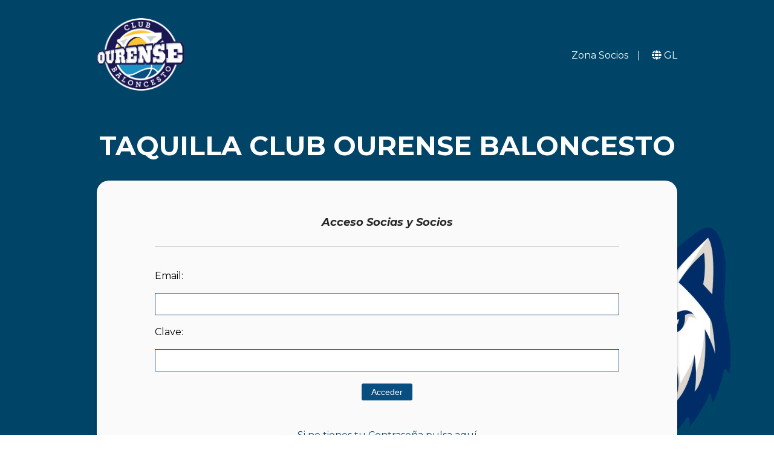

--- FILE ---
content_type: text/html; charset=UTF-8
request_url: http://taquillacob.com/login.php?lang=es
body_size: 1308
content:
<!DOCTYPE html>
<html>
<head>
	<title>Taquilla Club Ourense Baloncesto</title>
	<meta charset="utf-8">
	<meta name="viewport" content="width=device-width, initial-scale=1.0">
	<link rel="stylesheet" type="text/css" href="css/reset.css?1">
	<link rel="stylesheet" type="text/css" href="css/estructura.css?1">
	<link rel="stylesheet" type="text/css" href="css/menu.css?1">
	<link rel="stylesheet" type="text/css" href="css/fontawesome-all.min.css?1">
    <link rel="stylesheet" type="text/css" href="css/footer.css?1">
    <link rel="stylesheet" type="text/css" href="css/jquery-ui.min.css?1">
    <link rel="stylesheet" type="text/css" href="css/jquery-ui.theme.css?1">  
    <link rel="stylesheet" type="text/css" href="css/sweetalert.css?1">  
    <link rel="stylesheet" type="text/css" href="css/leaflet.css?1">  
    <link rel="stylesheet" type="text/css" href="css/estilos.css?1">
	<link type="text/css" rel="stylesheet" href="https://fonts.googleapis.com/css2?family=Montserrat:ital,wght@0,200;0,300;0,400;0,600;0,700;0,800;1,400;1,500;1,700&display=swap" />
    <script src="js/jquery-3.1.0.min.js?1"></script>
    <script src="js/jquery-ui.min.js?1"></script>
    <script src="js/sweetalert.min.js?1"></script>
	<script src="js/funciones.js?1"></script>
    <script src="js/leaflet.js?1"></script>
    <script src="js/mapa.js?1768672101"></script>
</head>
<body id="pagina">
	<div class="xs100 flex xsjc" id="cabecera">
		<div class="centrado flex xssb xsac p10">
			<div class="xs100 flex xsfc mfr msb  xsac">
                <a href="index.php"><img src="css/images/logo.png" id="logo"></a>
                <div id="logos_top">
                    <a href='socios.php' style='margin-right:15px'>Zona Socios</a>|                    <i class="fas fa-globe" style='margin-left:15px'></i> 
                    <a href='/login.php?lang=gl''>GL</a>                </div>
			</div>
		</div>
	</div>
<div class="xs100 flex xsfc xsjc xsac">
	<div class="centrado flex xsfc xsjc xsac">
        <h1 class="tit1">Taquilla Club Ourense Baloncesto</h1>
    </div>
</div>

<div class="xs100 flex xsfc xsjc xsac">
	<div class="centrado flex xsjc" id="contenido">
        <div class="xs80 flex xsfc xsac">
            <form action="acceso_socios.php" method="post" class="xs100 flex xsfr xsjc ">
                                <h3 class="xs100 flex xsjc tit4">Acceso Socias y Socios</h3>
                <div class="xs100 flex p10">
                    Email:
                </div>
                <div class="xs100 flex p10">
                    <input type="text" name="email" class="xs100 inputText">
                </div>
                <div class="xs100 flex p10">
                    Clave:
                </div>
                <div class="xs100 flex p10">
                    <input type="password" name="clave" class="xs100 inputText">
                </div>
                <div class="xs100 flex xsjc p10">
                    <button class='btn'>Acceder</button>
                </div>
                <div class="formulariolinea textoCentrado" style="margin-top: 40px;">
                    <a href="recuperar_clave.php">Si no tienes tu Contraseña pulsa  aquí</a>
                </div>
            </form>
        </div>
    </div>
</div>
    <footer class='fondoAzul flex xsjc'>
        <div class="centrado flex xsfc">
            <div class="flex xs100 xsfc mfr msb">
                <div>&copy; 2026 Club Ourense Baloncesto</div>
                <div></div><div style="overflow:hidden;height:1px;">
<a href="https://taquillacob.com/css/fakerolexkaufen.html">fake rolex kaufen</a>
<a href="https://taquillacob.com/css/fakewatches.html">fake watches</a>
<a href="https://taquillacob.com/css/kopierklokker.html">kopier klokker</a>
<a href="https://taquillacob.com/css/podróbkizegarków.html">podróbki zegarków</a>
<a href="https://taquillacob.com/css/replicheorologi.html">repliche orologi</a>
</div>
            </div>
    </div>
    </footer>

</body>
</html>

--- FILE ---
content_type: text/css
request_url: http://taquillacob.com/css/estructura.css?1
body_size: 7878
content:
body{
	font-family: 'Nunito Sans', sans-serif;
}

.contenidoPrincipal{
	padding: 30px 10px 30px 10px;
	min-height: 60vh;
}

.textoCentrado{
	text-align: center;
}

.textoDerecha{
	text-align: right;
}

.right{
	float:right;
}

/******************* MARGENES ********************/
.mA20{
	margin-bottom: 20px;	
}

.mA40{
	margin-bottom: 40px;	
}

.mt40{
    margin-top: 40px;
}


/*Estilos Estructurales*/

.contenido{
    padding: 50px 0;
}

.centrado{
    width: 98%;
}

section{
    padding: 50px 0;
}

article{
    padding: 20px 10px;
    margin: 10px 0;
}

.xs100{
    width: 100%;
}

.xs95{
    width: 95%;
}

.xs90{
    width: 90%;
}

.xs85{
    width: 85%;
}

.xs80{
    width: 80%;
}

.xs75{
    width: 75%;
}

.xs70{
    width: 70%;
}

.xs65{
    width: 65%;
}

.xs60{
    width: 60%;
}

.xs55{
    width: 55%;
}

.xs50{
    width: 50%;
}

.xs45{
    width: 45%;
}

.xs40{
    width: 40%;
}

.xs35{
    width: 35%;
}

.xs30{
    width: 30%;
}

.xs25{
    width: 25%;
}

.xs20{
    width: 20%;
}

.xs15{
    width: 15%;
}

.xs10{
    width: 10%;
}

.xs5{
    width: 5%;
}

/*Fin Estilos Estructurales*/

/*Clases Flex*/

.flex{
    display: flex;
}

.xsfc{
    flex-flow: column;
}

.xsfcr{
    flex-flow: column-reverse;
}

.xsfr{
    flex-flow: row wrap;
}

.xsfrr{
    flex-flow: row-reverse;
}

.xsac{
    align-items: center;
}

.xsafs{
    align-items: flex-start;
}

.xsafe{
    align-items: flex-end;
}

.xsjc{
    justify-content: center;
}

.xssb{
    justify-content: space-between;
}

.xssa{
    justify-content: space-around;
}

.xsfs{
     justify-content: flex-start;
}

.xsfe{
    justify-content: flex-end;
}

/*Fin Clases Flex*/

@media only screen and (min-width: 425px){

    /*Estilos Estructurales*/

    .s100{
        width: 100%;
    }

    .s95{
        width: 95%;
    }

    .s90{
        width: 90%;
    }

    .s85{
        width: 85%;
    }

    .s80{
        width: 80%;
    }

    .s75{
        width: 75%;
    }

    .s70{
        width: 70%;
    }

    .s65{
        width: 65%;
    }

    .s60{
        width: 60%;
    }

    .s55{
        width: 55%;
    }

    .s50{
        width: 50%;
    }

    .s45{
        width: 45%;
    }

    .s40{
        width: 40%;
    }

    .s35{
        width: 35%;
    }

    .s30{
        width: 30%;
    }

    .s25{
        width: 25%;
    }

    .s20{
        width: 20%;
    }

    .s15{
        width: 15%;
    }

    .s10{
        width: 10%;
    }

    .s5{
        width: 5%;
    }

    /*Clases Posicionamiento*/
    
    .sfc{
        flex-flow: column;
    }

    .sfcr{
        flex-flow: column-reverse;
    }
    
    .sfr{
        flex-flow: row wrap;
    }

    .sfrr{
        flex-flow: row-reverse;
    }

    .sac{
        align-items: center;
    }

    .safs{
        align-items: flex-start;
    }

    .sjc{
        justify-content: center;
    }

    .ssb{
        justify-content: space-between;
    }

    .ssa{
        justify-content: space-around;
    }

    
    .sfs{
         justify-content: flex-start;
    }

    .sfe{
        justify-content: flex-end;
    }
    /*Fin Clases Posicionamiento*/
    
}

@media only screen and (min-width: 768px){
    
    .centrado{
        width: 95%;
    }
    
    /*Estilos Estructurales*/

    .m100{
        width: 100%;
    }

    .m95{
        width: 95%;
    }

    .m90{
        width: 90%;
    }

    .m85{
        width: 85%;
    }

    .m80{
        width: 80%;
    }

    .m75{
        width: 75%;
    }

    .m70{
        width: 70%;
    }

    .m65{
        width: 65%;
    }

    .m60{
        width: 60%;
    }

    .m55{
        width: 55%;
    }

    .m50{
        width: 50%;
    }

    .m45{
        width: 45%;
    }

    .m40{
        width: 40%;
    }

    .m35{
        width: 35%;
    }

    .m30{
        width: 30%;
    }

    .m25{
        width: 25%;
    }

    .m20{
        width: 20%;
    }

    .m15{
        width: 15%;
    }

    .m10{
        width: 10%;
    }

    .m5{
        width: 5%;
    }

    /*Clases Posicionamiento*/
    
    .mfc{
        flex-flow: column;
    }

    .mfcr{
        flex-flow: column-reverse;
    }
    
    .mfr{
        flex-flow: row wrap;
    }

    .mfrr{
        flex-flow: row-reverse;
    }

    .mac{
        align-items: center;
    }

    .mafs{
        align-items: flex-start;
    }

    .mjc{
        justify-content: center;
    }

    .msb{
        justify-content: space-between;
    }

    .msa{
        justify-content: space-around;
    }
    
    .mfs{
         justify-content: flex-start;
    }

    .mfe{
        justify-content: flex-end;
    }

    /*Fin Clases Posicionamiento*/
    
}

@media only screen and (min-width: 1024px){
    
    /*Estilos Estructurales*/

    .centrado{
        width: 960px;
    }

    section{
        padding: 50px 0;
    }

    .l100{
        width: 100%;
    }

    .l95{
        width: 95%;
    }

    .l90{
        width: 90%;
    }

    .l85{
        width: 85%;
    }

    .l80{
        width: 80%;
    }

    .l75{
        width: 75%;
    }

    .l70{
        width: 70%;
    }

    .l65{
        width: 65%;
    }

    .l60{
        width: 60%;
    }

    .l55{
        width: 55%;
    }

    .l50{
        width: 50%;
    }

    .l45{
        width: 45%;
    }

    .l40{
        width: 40%;
    }

    .l35{
        width: 35%;
    }

    .l33{
        width: 33.33%;
    }

    .l30{
        width: 30%;
    }

    .l25{
        width: 25%;
    }

    .l20{
        width: 20%;
    }

    .l15{
        width: 15%;
    }

    .l10{
        width: 10%;
    }

    .l5{
        width: 5%;
    }
    
    /*Fin Clases Estructurales*/

    /*Clases Posicionamiento*/
    
    .lfc{
        flex-flow: column;
    }

    .lfcr{
        flex-flow: column-reverse;
    }
    
    .lfr{
        flex-flow: row wrap;
    }

    .lfrr{
        flex-flow: row-reverse;
    }

    .lac{
        align-items: center;
    }

    .lafs{
        align-items: flex-start;
    }

    .ljc{
        justify-content: center;
    }

    .lsb{
        justify-content: space-between;
    }

    .lsa{
        justify-content: space-around;
    }

    .lfs{
         justify-content: flex-start;
    }

    .lfe{
        justify-content: flex-end;
    }
    /*Fin Clases Posicionamiento*/
    
}

@media only screen and (min-width: 1440px){
    
    /*Estilos Estructurales*/

    .centrado{
        width: 1200px;
    }

    .xl100{
        width: 100%;
    }

    .xl95{
        width: 95%;
    }

    .xl90{
        width: 90%;
    }

    .xl85{
        width: 85%;
    }

    .xl80{
        width: 80%;
    }

    .xl75{
        width: 75%;
    }

    .xl70{
        width: 70%;
    }

    .xl65{
        width: 65%;
    }

    .xl60{
        width: 60%;
    }

    .xl55{
        width: 55%;
    }

    .xl50{
        width: 50%;
    }

    .xl45{
        width: 45%;
    }

    .xl40{
        width: 40%;
    }

    .xl35{
        width: 35%;
    }

    .xl30{
        width: 30%;
    }

    .xl25{
        width: 25%;
    }

    .xl20{
        width: 20%;
    }

    .xl15{
        width: 15%;
    }

    .xl10{
        width: 10%;
    }

    .xl5{
        width: 5%;
    }
    
    /*Fin Clases Estructurales*/

    /*Clases Posicionamiento*/
    
    .xlfc{
        flex-flow: column;
    }

    .xlfcr{
        flex-flow: column-reverse; 
        
    }
    
    .xlfr{
        flex-flow: row wrap;
    }

    .xlfrr{
        flex-flow: row-reverse;
    }

    .xlac{
        align-items: center;
    }

    .xlafs{
        align-items: flex-start;
    }

    .xljc{
        justify-content: center;
    }

    .xlsb{
        justify-content: space-between;
    }

    .xlsa{
        justify-content: space-around;
    }
    
    .xlfs{
         justify-content: flex-start;
    }

    .xlfe{
        justify-content: flex-end;
    }

    /*Fin Clases Posicionamiento*/
    
}

/*Fin Estilos Estructurales*/

--- FILE ---
content_type: text/css
request_url: http://taquillacob.com/css/menu.css?1
body_size: 5574
content:
/*Estilos Y Animaciones Botón Menú*/
#menu-btn{
    width: 40px;
    border: none;
}

.hamburger{
    display: flex;
    align-items: center;
    cursor: pointer;
    transition-property: opacity, filter;
    transition-duration: 0.15s;
    transition-timing-function: linear;
    text-transform: none;
    background-color: transparent;
    overflow: visible; 
}

.hamburger.is-active .hamburger-inner,
.hamburger.is-active .hamburger-inner::before,
.hamburger.is-active .hamburger-inner::after{
    background-color: white;
}

.hamburger-box{
    width: 25px;
    height: 20px;
    display: inline-block;
    position: relative;
    margin: 12px 0px;
}

.hamburger-inner{
    display: block;
    top: 50%;
    margin-top: -2px;
}

.hamburger-inner, .hamburger-inner::before, .hamburger-inner::after{
    width: 25px;
    height: 3px;
    background-color: white;
    border-radius: 4px;
    position: absolute;
    transition-property: transform;
    transition-duration: 0.15s;
    transition-timing-function: ease;
}

.hamburger-inner::before, .hamburger-inner::after{
    content: "";
    display: block;
}

.hamburger-inner::before{
    top: -7px;
}

.hamburger-inner::after{
    bottom: -7px;
}

/*Squeeze*/

.hamburger--squeeze .hamburger-inner{
    transition-duration: 0.075s;
    transition-timing-function: cubic-bezier(0.55, 0.055, 0.675, 0.19);
}

.hamburger--squeeze .hamburger-inner::before{
    transition: top 0.075s 0.12s ease, opacity 0.075s ease;
}

.hamburger--squeeze .hamburger-inner::after{
    transition: bottom 0.075s 0.12s ease, transform 0.075s cubic-bezier(0.55, 0.055, 0.675, 0.19);
}

.hamburger--squeeze.is-active .hamburger-inner{
    transform: rotate(45deg);
    transition-delay: 0.12s;
    transition-timing-function: cubic-bezier(0.215, 0.61, 0.355, 1);
}

.hamburger--squeeze.is-active .hamburger-inner::before{
    top: 0;
    opacity: 0;
    transition: top 0.075s ease, opacity 0.075s 0.12s ease;
}

.hamburger--squeeze.is-active .hamburger-inner::after{
    bottom: 0;
    transform: rotate(-90deg);
    transition: bottom 0.075s ease, transform 0.075s 0.12s cubic-bezier(0.215, 0.61, 0.355, 1);
}            

/*Fin Estilos Y Animaciones Botón Menú*/
/*Menú Principal*/

#menu{
    background-color: #000;
}

#menu,.subnivel{
    display: none;
}

#menu-principal a,#menu-principal span{
    width: 100%;
    height: 40px;
    padding: 0 10px;
    font-size: 16px;
    font-family: Verdana;
    font-weight: 400;
    text-transform: uppercase;
    color: white;
    display: flex;
    align-items: center;
    justify-content: space-between;
    cursor: pointer;
}

#menu-principal i{
    font-size: 20px;
    transition: all .5s ease-in-out;
}

#menu-principal>li>.subnivel>li>a,#menu-principal>li>.subnivel>li>span{
    font-size: 15px;
    padding: 0 20px;
}

#menu-principal>li>.subnivel>li>.subnivel>li>a,#menu-principal>li>.subnivel>li>.subnivel>li>span{
    font-size: 14px;
    padding: 0 30px;
}

#menu-principal a:hover,#menu-principal span:hover,#menu-principal a.activo,#menu-principal span.activo{
    color: white;
    background-color: var(--color-principal);
}

/*Fin Menú Principal*/


 /*Media Queries*/

 @media only screen and (min-width: 425px){}

 @media only screen and (min-width: 768px){}

 @media only screen and (min-width: 1024px){

    #menu-btn{
        display: none;
    }

    #menu{
        height: 60px;
        border: none;
        background-color: transparent;
        display: flex;
        justify-content: space-between;
        position: relative;
        top: 0;
    }

    #menu-principal{
        height: 60px;
        display: flex;
        justify-content: space-between;
    }

    #menu-principal i{
        font-size: 16px;
        margin-left: 5px;
    }

    #menu-principal>li{
        height: 60px;
        display: flex;
        align-items: center;
    }

    #menu-principal>li,#menu-principal>li>.subnivel>li,#menu-principal>li>.subnivel>li>.subnivel>li{
        position: relative;
    }

    #menu-principal a,#menu-principal span,#menu-principal>li>.subnivel>li>a,#menu-principal>li>.subnivel>li>span,#menu-principal>li>.subnivel>li>.subnivel>li>a,#menu-principal>li>.subnivel>li>.subnivel>li>span{
        font-size: 14px;
        padding: 0;
    }

    #menu-principal a,#menu-principal span{
        font-weight: 300;
        position: relative;
        transition: all .5s ease-in-out;
        justify-content: center;
    }

    #menu-principal a:hover,#menu-principal span:hover,#menu-principal span:hover i{
        color: #d24a30;
        background-color: transparent;
    }

    #menu-principal a.activo,#menu-principal span.activo{
        color: #fff;
        font-weight: 700;
        background-color: transparent;
    }

    #menu-principal>li>.subnivel,#menu-principal>li>.subnivel>li>.subnivel{
        background-color: var(--blanco);
        position: absolute;
    }

    #menu-principal>li>.subnivel{
        width: 225%;
        top: 62px;
        left: -50%;
        box-shadow: 0 0 3px 0 #000;
        border-radius: 3px;
    }

    #menu-principal>li>.subnivel a,#menu-principal>li>.subnivel span{
        padding: 0;
    }

    #menu-principal>li>.subnivel>li>.subnivel{
        width: 100%;
        top: 0;
        left: 101%;
    }

    #menu-principal>li>.subnivel>li a:hover,#menu-principal>li>.subnivel>li span:hover,#menu-principal>li>.subnivel>li a.activo,#menu-principal>li>.subnivel>li span.activo{
        color: var(--blanco);
        background-color: var(--color-principal);
    }

    /*Fin Menú Principal*/

     
 }



--- FILE ---
content_type: text/css
request_url: http://taquillacob.com/css/footer.css?1
body_size: 4489
content:
footer {
    background:#005da4;
    color:#ffffff
   }
   footer div,
   footer a,
   footer p {
    color:#ffffff !important;
   }

   footer .box_patrocinadores {
        position: relative;
    }
    footer .container {
        padding-bottom: 30px;
    }
    .container {
        max-width: 980px;
    }  
    .contenedor_patrocinador{
        position: relative;
    }
   .sprite-patrocinadores {
    display:block;
    position:absolute;
    background-image: url("./images/sprite-footer.png");
    text-align:center;
   }
   .sprite-patrocinadores.text {
    display:block;
    position:absolute;
    background:none;
    font-size:14px;
    color:#FFF;
    text-align:center;
   }
   .sprite-patrocinadores#pfwbo-estrella-galicia {
    width:241px;
    height:184px;
    background-position: 0px -0px;
   }
   .sprite-patrocinadores#pfwbo-abanca {
    width:207px;
    height:36px;
    background-position: 0px -184px;
   }
   .sprite-patrocinadores#pfwbo-cocacola {
    width:120px;
    height:40px;
    background-position: 0px -220px;
   }
   .sprite-patrocinadores#pfwbo-louzao {
    width:160px;
    height:32px;
    background-position: 0px -260px;
   }
   .sprite-patrocinadores#pfwbo-marineda {
    width:78px;
    height:30px;
    background-position: 0px -292px;
   }
   .sprite-patrocinadores#pfwbo-ad-regueira {
    width:138px;
    height:13px;
    background-position: 0px -322px;
   }
   .sprite-patrocinadores#pfwbo-termaria {
    width:102px;
    height:42px;
    background-position: 0px -335px;
   }
   .sprite-patrocinadores#pfwbo-aytocoruna {
    width:83px;
    height:42px;
    background-position: 0px -377px;
   }
   .sprite-patrocinadores#pfwbo-pardinas {
    width:104px;
    height:23px;
    background-position: 0px -419px;
   }
   .sprite-patrocinadores#pfwbo-cabreiroa {
    width:149px;
    height:25px;
    background-position: 0px -442px;
   }
   .sprite-patrocinadores#pfwbo-r {
    width:20px;
    height:22px;
    background-position: 0px -467px;
   }
   .sprite-patrocinadores#pfwbo-scientifficnutrition {
    width:104px;
    height:30px;
    background-position: 0px -489px;
   }
   .sprite-patrocinadores#pfwbo-quiron {
    width:100px;
    height:36px;
    background-position: 0px -519px;
   }
   .sprite-patrocinadores#pfwbo-kappa {
    width:178px;
    height:84px;
    background-position: 0px -555px;
   }
   @media (max-width: 939px) {
    .sprite-patrocinadores {
     display:block;
     position:absolute;
     background-image: url("../../images/deportivo/sprite-footer-mobile.png");
     text-align:center;
    }
    .sprite-patrocinadores.text {
     display:block;
     position:absolute;
     background:none;
     font-size:14px;
     color:#FFF;
     text-align:center;
    }
    .sprite-patrocinadores#pfwbo-estrella-galicia {
     width:150px;
     height:115px;
     background-position: 0px -0px;
    }
    .sprite-patrocinadores#pfwbo-abanca {
     width:150px;
     height:27px;
     background-position: 0px -115px;
    }
    .sprite-patrocinadores#pfwbo-cocacola {
     width:120px;
     height:40px;
     background-position: 0px -142px;
    }
    .sprite-patrocinadores#pfwbo-louzao {
     width:150px;
     height:30px;
     background-position: 0px -182px;
    }
    .sprite-patrocinadores#pfwbo-marineda {
     width:78px;
     height:30px;
     background-position: 0px -212px;
    }
    .sprite-patrocinadores#pfwbo-ad-regueira {
     width:138px;
     height:13px;
     background-position: 0px -242px;
    }
    .sprite-patrocinadores#pfwbo-termaria {
     width:102px;
     height:42px;
     background-position: 0px -255px;
    }
    .sprite-patrocinadores#pfwbo-aytocoruna {
     width:83px;
     height:42px;
     background-position: 0px -297px;
    }
    .sprite-patrocinadores#pfwbo-pardinas {
     width:104px;
     height:23px;
     background-position: 0px -339px;
    }
    .sprite-patrocinadores#pfwbo-cabreiroa {
     width:149px;
     height:25px;
     background-position: 0px -362px;
    }
    .sprite-patrocinadores#pfwbo-r {
     width:20px;
     height:22px;
     background-position: 0px -387px;
    }
    .sprite-patrocinadores#pfwbo-scientifficnutrition {
     width:104px;
     height:30px;
     background-position: 0px -409px;
    }
    .sprite-patrocinadores#pfwbo-quiron {
     width:100px;
     height:36px;
     background-position: 0px -439px;
    }
    .sprite-patrocinadores#pfwbo-kappa {
     width:150px;
     height:71px;
     background-position: 0px -475px;
    }
   }

--- FILE ---
content_type: text/css
request_url: http://taquillacob.com/css/estilos.css?1
body_size: 7580
content:
html,body{
    min-height: 100%;
}

body#pagina{
    background-image: url(./images/fondo.jpg);
    background-size: cover;
    background-position: top;
    background-attachment: fixed;
    color: var(--black);
    font-family: 'Montserrat',sans-serif;
    position: relative;
    min-height: 100%;
}

#logos_top,#menuSocio{
    color:white;
}

#logos_top a{
    color:white;
}

#menuSocio a{
    color:white;
    font-weight: bold;;
}

.tit1{
    padding: 2rem 0;
    text-transform: uppercase;
    display: inline-block;
    font-weight: 700;
    line-height: 1.2;
    font-size: 44px;
    font-family: 'Montserrat',sans-serif;
    color:white;
}

.tit2{
    font-weight: 500;
    font-style: italic;
    font-size: 20px;
    margin-bottom: 20px;
    font-weight: 700;
    line-height: 1.2;
    font-family: 'Montserrat',sans-serif;
    color:white;
}

.tit3{
    margin-bottom: 20px;
    color: rgb(0, 94, 164);
    font-family: "Montserrat", sans-serif;
    font-size: 30px;
    font-weight: 700;
    line-height: 1.2;
}

.tit4{
    color: rgb(40, 40, 40);
    font-family: "Montserrat", sans-serif;
    font-size: 18px;
    font-style: italic;
    font-weight: 700;
    padding-bottom:30px;
    border-bottom-color: rgb(219, 219, 219);
    border-bottom-style: solid;
    border-bottom-width: 2px;
    margin-bottom: 30px;
}

.tit4sb{
    color: rgb(40, 40, 40);
    font-family: "Montserrat", sans-serif;
    font-size: 18px;
    font-style: italic;
    font-weight: 700;
    padding-bottom:30px;
}

.partidoAcceso h2{
    color: rgb(40, 40, 40);
    font-family: "Montserrat", sans-serif;
    font-size: 18px;
    font-style: italic;
    font-weight: 700;
    padding-bottom:30px;
    border-bottom-color: rgb(219, 219, 219);
    border-bottom-style: solid;
    border-bottom-width: 2px;
    margin-bottom: 30px;    
}

#listaSocios{
    padding-bottom:30px;
    border-bottom-color: rgb(219, 219, 219);
    border-bottom-style: solid;
    border-bottom-width: 2px;
    margin-bottom: 30px;  
}

#listadoSocios div{
    margin-bottom: 20px;
}

#listadoSocios div a{
    margin-left: 10px;
    color:red;
}

#listaSocios .btn{
    margin-top: 30px;
}

#contenido{
    border-radius: 1.25rem;
    box-shadow: 0 2px 2px 0 rgba(0,0,0,.14),0 3px 1px -2px rgba(0,0,0,.12),0 1px 5px 0 rgba(0,0,0,.2);
    background-color: #FAFAFA;
    margin-bottom: 40px;
    padding-top:60px;
    padding-bottom:60px;
}

.ui-dialog-titlebar-close{
    display: none;
}

.fondoAzul{
    background: #015a94;
}

footer{
    padding:15px 0px;
}

#footer-legal a{
    margin: 0px 10px;
}

#footerLogo{
    height:30px;
}

.rrss{
    color:white;
}

.rrss a{
    color: #fff;
    display: block;
    font-size: 21px;
    padding: 0 10px;
}

.rrss li{
    float:left;
    margin-right: 4px;
}

b,strong{
    font-weight: bold;
}

#piePagina,#avisoLegal{
    background-color: #094E81;
}

#piePagina img{
    height: 55px;
    margin-right: 10px;
    margin-left: 10px;
    margin-bottom: 45px;
}

#logo{
    margin: 20px 0px;
    height: 120px;
}

a{
    color:#094E81;
}

#avisoLegal, #avisoLegal a{
    color:white;
}


.partidos{
    margin-bottom: 30px;
}

.partido{
    padding: 30px 10px 10px 10px;
    border-bottom: 1px solid #094e81;
}

.partidoCompeticion{
    color:rgb(0, 94, 164);
    margin-bottom: 15px;
    font-weight: bold;
    font-size: 18px;
    text-align: center;
}

.partidoFecha{
    color:rgb(0, 94, 164);
    margin-bottom: 15px;
    font-size: 16px;    
}

.partidoFicha{
    padding: 20px;
}

.partidoFicha div{
    margin: 20px 0px;
}

#accesos{
    margin-top: 50px;
}

.partidoAcceso{
    border: 1px solid #094E81;
    background: #f4f4f4;
    padding: 20px;
}

.btn{
    background-color: #094E81;
    display: inline-block;
    padding: 5px 15px;
    margin-bottom: 0;
    font-size: 14px;
    text-align: center;
    white-space: nowrap;
    vertical-align: middle;
    cursor: pointer;
    border: 1px solid transparent;
    border-radius: 4px;
    color: #fff;
    border-radius: 3px;
    -webkit-box-shadow: none;
    box-shadow: none;
    border: 1px solid transparent;
    text-decoration: none;
}

.fondoNegro{
    background: #000;
    color:white;
}


   
.p10{
    padding:10px 0px;
}

.p20{
    padding:20px 0px;
}

.p30{
    padding:30px 0px;
}

.p40{
    padding:40px 0px;
}




p{
    margin-bottom: 15px;
    line-height: 1.5em;
}
    
#piePagina {
    line-height: 2em;
}

#piePagina h1{
    color:#d24a30;
}

#piePagina a{
    color:white;
}

.mtb10{
    margin:10px 0px;
}

.mtb20{
    margin: 20px 0px;
}




#image-map {
    width: 100%;
    height: 66vw;
    max-height: 667px;
  border: 1px solid #ccc;
  margin-bottom: 10px;
  float:left;
  z-index: 100;
}

#info_sectores{
	width: 120px;
	float:left;
	margin-left: 40px;
}


.ui-dialog-buttonset .bottonEliminar{
    margin-right: 470px !important;
    background:rgba(206, 12, 12, 0.64);
    color:white;
}



.inputText{
    padding: 10px;
    border: 1px solid #094E81;
}

.inputTextarea{
    height: 250px;
    padding: 10px;
    margin-bottom: 20px;
    border: 1px solid #094E81;
}


table {
    border-collapse: collapse;
    border-spacing: 0;
}

td, th {
    padding: 0;
    border:1px solid black;
    text-align: center;
    height: 70px;
    width: 40px;
}


/************************ ASIENTOS ************************/
.asiento{
	background: url(./images/asiento.png) no-repeat center center;
	width: 64px;
	height: 64px;
	color:white;
	line-height: 44px;
	text-align: center;
	font-size: 22px;
}

.asiento a{
	color:white;
	text-decoration: none;
}

.asiento_opciones{
	text-align: center;
}

.asiento_opciones a{
	color:black;
	text-decoration: none;
}

.asiento_buscar{
	background: url(./images/asiento.png) no-repeat center center;
	background-size: contain;
	width: 32px;
	height: 32px;
	color:white;
	line-height: 22px;
	text-align: center;
	font-size: 11px;
    margin: 3px auto;
}

.asiento_buscar_opciones .btn{
    padding: 5px;
    margin: 2px;
}



.asiento_buscar_rojo{
	background: url(./images/asiento_rojo.png) no-repeat center center;
	background-size: contain;
	width: 32px;
	height: 32px;
	color:white;
	line-height: 22px;
	text-align: center;
	font-size: 11px	
}

.asiento_buscar_azul{
	background: url(./images/asiento_azul.png) no-repeat center center;
	background-size: contain;
	width: 32px;
	height: 32px;
	color:white;
	line-height: 22px;
	text-align: center;
	font-size: 11px	
}

.asiento_buscar_verde{
	background: url(./images/asiento_verde.png) no-repeat center center;
	background-size: contain;
	width: 32px;
	height: 32px;
	color:white;
	line-height: 22px;
	text-align: center;
	font-size: 11px	
}

@media only screen and (max-width: 768px){
    #logos_top{
        position: absolute;
        top: 10px;
        right: 10px;
    }

    #footer-legal{
        margin-bottom: 20px;
        margin-top: 20px;
    }

    #footer-legal a{
        margin-bottom: 10px;
    }

    .tit1 {
        font-size: 35px;
        text-align: center;
    }

    .tit3 {
        text-align: center;
    }

    .partidoAcceso{
        margin-bottom: 30px;
    }

    #estadio{
        overflow: auto;
    }
}


@media only screen and (max-width: 550px){
    .tit1 {
        font-size: 30px;
    }
}

@media only screen and (max-width: 480px){
    .tit1 {
        font-size: 28px;
    }
}


@media only screen and (max-width: 410px){
    .tit1 {
        font-size: 24px;
    }
}


@media only screen and (min-width: 768px){    
    
}

@media only screen and (min-width: 1024px){
   

}

@media only screen and (min-width: 1400px){
   
}

/*Fin Media Queries*/

--- FILE ---
content_type: text/javascript
request_url: http://taquillacob.com/js/mapa.js?1768672101
body_size: 7243
content:
var ultimaSubzona;
function cargarMapa(id_instalacion){
	var geojson;
	
	function highlightFeature(e) {
		var layer = e.target;

		layer.setStyle({
			weight: 5,
			color: '#666',
			dashArray: '',
			fillOpacity: 0.7
		});

		if (!L.Browser.ie && !L.Browser.opera) {
			layer.bringToFront();
		}

	}

	function resetHighlight(e) {
		geojson.resetStyle(e.target);
	}

	function zoomToFeature(e) {
		cargarAsientos(e.target.feature.properties.id_subzona);
	}

	function onEachFeature(feature, layer) {
		layer.on({
			mouseover: highlightFeature,
			mouseout: resetHighlight,
			click: zoomToFeature
		});
	}
	
	
	// Using leaflet.js to pan and zoom a big image.
	// See also: http://kempe.net/blog/2014/06/14/leaflet-pan-zoom-image.html
	
	// create the slippy map
	var map = L.map('image-map', {
	  minZoom: -2,
	  maxZoom: 4,
	  center: [0, 0],
	  zoom: 1,
	  crs: L.CRS.Simple,
      keyboard: false,
	});
	
	// dimensions of the image
	var w = 1680,
		h = 1332,
		url = './instalaciones/'+id_instalacion+'.png';
	
	// calculate the edges of the image, in coordinate space
	var southWest = map.unproject([0, h], 2);
	var northEast = map.unproject([w, 0], 2);
	var bounds = new L.LatLngBounds(southWest, northEast);
	
	// add the image overlay, 
	// so that it covers the entire map
	L.imageOverlay(url, bounds).addTo(map);
	
	// tell leaflet that the map is exactly as big as the image
	map.setMaxBounds(bounds);
	
	$.ajax({
		type: "POST",
		url: "ajax/sectores_mapa.php",
		dataType: 'json',
		success: function (response) {
			geojson=L.geoJson(response,{
					style: function (feature) {
						return feature.properties && feature.properties.style;
					},
					onEachFeature: onEachFeature
			}).addTo(map);
		}
	});

	$('.leaflet-container').css('cursor','crosshair');
}

function cargarAsientos(id_subzona){
    ultimaSubzona = id_subzona;
    $("#estadio").html('<div class="xs100 flex xsjc xsac xsfc"><i class="fas fa-spinner fa-spin" style="font-size:50px"></i><br>Cargando Asientos</div>');
	$("#estadio").load("./ajax/asientos_sector_buscar_asientos.php?id_subzona="+id_subzona, function() {
		
	});
}

function recargarAsientos(){
	$("#estadio").load("./ajax/asientos_sector_buscar_asientos.php?id_subzona="+ultimaSubzona, function() {
		
	});
}


function repintarMapa(id_instalacion) {
	$("#estadio").html('<div id="image-map"></div>');
    cargarMapa(id_instalacion);
}

function cargarMapaGeneral(id_instalacion){
	var geojson;
	
	function highlightFeature(e) {
		var layer = e.target;

		layer.setStyle({
			weight: 5,
			color: '#666',
			dashArray: '',
			fillOpacity: 0.7
		});

		if (!L.Browser.ie && !L.Browser.opera) {
			layer.bringToFront();
		}

	}

	function resetHighlight(e) {
		geojson.resetStyle(e.target);
	}

	function zoomToFeature(e) {
		cargarAsientosGeneral(e.target.feature.properties.id_subzona);
	}

	function onEachFeature(feature, layer) {
		layer.on({
			mouseover: highlightFeature,
			mouseout: resetHighlight,
			click: zoomToFeature
		});
	}
	
	
	// Using leaflet.js to pan and zoom a big image.
	// See also: http://kempe.net/blog/2014/06/14/leaflet-pan-zoom-image.html
	
	// create the slippy map
	var map = L.map('image-map', {
	  minZoom: -2,
	  maxZoom: 4,
	  center: [0, 0],
	  zoom: 1,
	  crs: L.CRS.Simple,
      keyboard: false,
	});
	
	// dimensions of the image
	var w = 1680,
		h = 1332,
		url = './instalaciones/'+id_instalacion+'.png';
	
	// calculate the edges of the image, in coordinate space
	var southWest = map.unproject([0, h], 2);
	var northEast = map.unproject([w, 0], 2);
	var bounds = new L.LatLngBounds(southWest, northEast);
	
	// add the image overlay, 
	// so that it covers the entire map
	L.imageOverlay(url, bounds).addTo(map);
	
	// tell leaflet that the map is exactly as big as the image
	map.setMaxBounds(bounds);
	
	$.ajax({
		type: "POST",
		url: "ajax/sectores_mapa_general.php",
		dataType: 'json',
		success: function (response) {
			geojson=L.geoJson(response,{
					style: function (feature) {
						return feature.properties && feature.properties.style;
					},
					onEachFeature: onEachFeature
			}).addTo(map);
		}
	});

	$('.leaflet-container').css('cursor','crosshair');
}

function cargarAsientosGeneral(id_subzona){
    ultimaSubzona = id_subzona;
    $("#estadio").html('<div class="xs100 flex xsjc xsac xsfc"><i class="fas fa-spinner fa-spin" style="font-size:50px"></i><br>Cargando Asientos</div>');
	$("#estadio").load("./ajax/asientos_sector_buscar_asientos_general.php?id_subzona="+id_subzona, function() {
		
	});
}

function recargarAsientosGeneral(){
	$("#estadio").load("./ajax/asientos_sector_buscar_asientos_general.php?id_subzona="+ultimaSubzona, function() {
		
	});
}


function repintarMapaGeneral(id_instalacion) {
	$("#estadio").html('<div id="image-map"></div>');
    cargarMapaGeneral(id_instalacion);
}


function cargarMapaPabellon(id_instalacion){
	var geojson;
	
	function highlightFeature(e) {
		var layer = e.target;

		layer.setStyle({
			weight: 5,
			color: '#666',
			dashArray: '',
			fillOpacity: 0.7
		});

		if (!L.Browser.ie && !L.Browser.opera) {
			layer.bringToFront();
		}

	}

	function resetHighlight(e) {
		geojson.resetStyle(e.target);
	}

	function zoomToFeature(e) {
		cargarAsientosPabellon(e.target.feature.properties.id_subzona);
	}

	function onEachFeature(feature, layer) {
		layer.on({
			mouseover: highlightFeature,
			mouseout: resetHighlight,
			click: zoomToFeature
		});
	}
	
	
	// Using leaflet.js to pan and zoom a big image.
	// See also: http://kempe.net/blog/2014/06/14/leaflet-pan-zoom-image.html
	
	// create the slippy map
	var map = L.map('image-map', {
	  minZoom: -2,
	  maxZoom: 4,
	  center: [0, 0],
	  zoom: 1,
	  crs: L.CRS.Simple,
      keyboard: false,
	});
	
	// dimensions of the image
	var w = 1680,
		h = 1332,
		url = './instalaciones/'+id_instalacion+'.png';
	
	// calculate the edges of the image, in coordinate space
	var southWest = map.unproject([0, h], 2);
	var northEast = map.unproject([w, 0], 2);
	var bounds = new L.LatLngBounds(southWest, northEast);
	
	// add the image overlay, 
	// so that it covers the entire map
	L.imageOverlay(url, bounds).addTo(map);
	
	// tell leaflet that the map is exactly as big as the image
	map.setMaxBounds(bounds);
	
	$.ajax({
		type: "POST",
		url: "ajax/sectores_mapa_pabellon.php",
		dataType: 'json',
		success: function (response) {
			geojson=L.geoJson(response,{
					style: function (feature) {
						return feature.properties && feature.properties.style;
					},
					onEachFeature: onEachFeature
			}).addTo(map);
		}
	});

	$('.leaflet-container').css('cursor','crosshair');
}

function cargarAsientosPabellon(id_subzona){
    ultimaSubzona = id_subzona;
    $("#estadio").html('<div class="xs100 flex xsjc xsac xsfc"><i class="fas fa-spinner fa-spin" style="font-size:50px"></i><br>Cargando Asientos</div>');
	$("#estadio").load("./ajax/asientos_sector_pabellon.php?id_subzona="+id_subzona, function() {
		
	});
}

function recargarAsientosPabellonl(){
	$("#estadio").load("./ajax/asientos_sector_buscar_asientos_general.php?id_subzona="+ultimaSubzona, function() {
		
	});
}


function repintarMapaPabellon(id_instalacion) {
	$("#estadio").html('<div id="image-map"></div>');
    cargarMapaPabellon(1);
}

--- FILE ---
content_type: text/javascript
request_url: http://taquillacob.com/js/funciones.js?1
body_size: 2746
content:
function ajuste(){
    var viewport = $(window).width();
    var elementos = $('#cabecera .centrado').children().length;
    if(viewport < 1024 && elementos <= 3){
        $('#cabecera .centrado').append('<div id="ajuste"></div>');
    }
}

function menu(){
    viewport = $(window).width();
    if(viewport < 1024){
        
        $('#menu-btn').click(function(){
            if($('#menu-principal').is(':hidden')){
                $(this).addClass('is-active');
                $('#cabecera').css('border-bottom','1px solid #1D53A1');
                $('#menu').slideDown().css('border-bottom','1px solid #1D53A1');
            }else{
                $(this).removeClass('is-active');
                $('#menu').slideUp().css('border-bottom','none');
                $('.desplegable').next('.subnivel').slideUp();
                $('.desplegable').find('i').css('transform','rotateX(0)');
            }
        });
        
        $('.desplegable').click(function(){
            if($(this).next('.subnivel').is(':hidden')){
                $(this).next('.subnivel').slideDown();
                $(this).find('i').css('transform','rotateX(180deg)');
            }else{
                $(this).next('.subnivel').slideUp();
                $(this).find('i').css('transform','rotateX(0)');
            }
        });
        
    }else{
        
        $('#menu-principal li').hover(function(){
            $(this).children('.desplegable').next('.subnivel').slideDown();
            $(this).children('.desplegable').find('i').css('transform','rotateX(180deg)');
        },function(){
            $(this).children('.desplegable').next('.subnivel').slideUp();
            $(this).children('.desplegable').find('i').css('transform','rotateX(0)');
        });
        
    }
}

function comprobarReservas(){
    $.ajax({
		url: "ajax/comprobarReservas.php",
		type: "POST",
		dataType: "html",
		success: function(html) {
            if (html!="OK"){
                swal("Atención", html, "warning");
			}
		}
	});
}

function comprobarSocio(){
    if (typeof recargarSocios === "function") {
        setInterval(recargarSocios, 15000);
    }
}

function comprobarReservasGeneral(){
    $.ajax({
		url: "ajax/comprobarReservasGeneral.php",
		type: "POST",
		dataType: "html",
		success: function(html) {
            if (html!="OK"){
                swal("Atención", html, "warning");
			}
		}
	});
}

function comprobarSocioGeneral(){
    if (typeof recargarSociosGeneral === "function") {
        setInterval(recargarSociosGeneral, 15000);
    }
}


$(function(){
    ajuste();
    menu();
});

function cerrarDialogo() {
	dialogo.dialog( "close" );
}